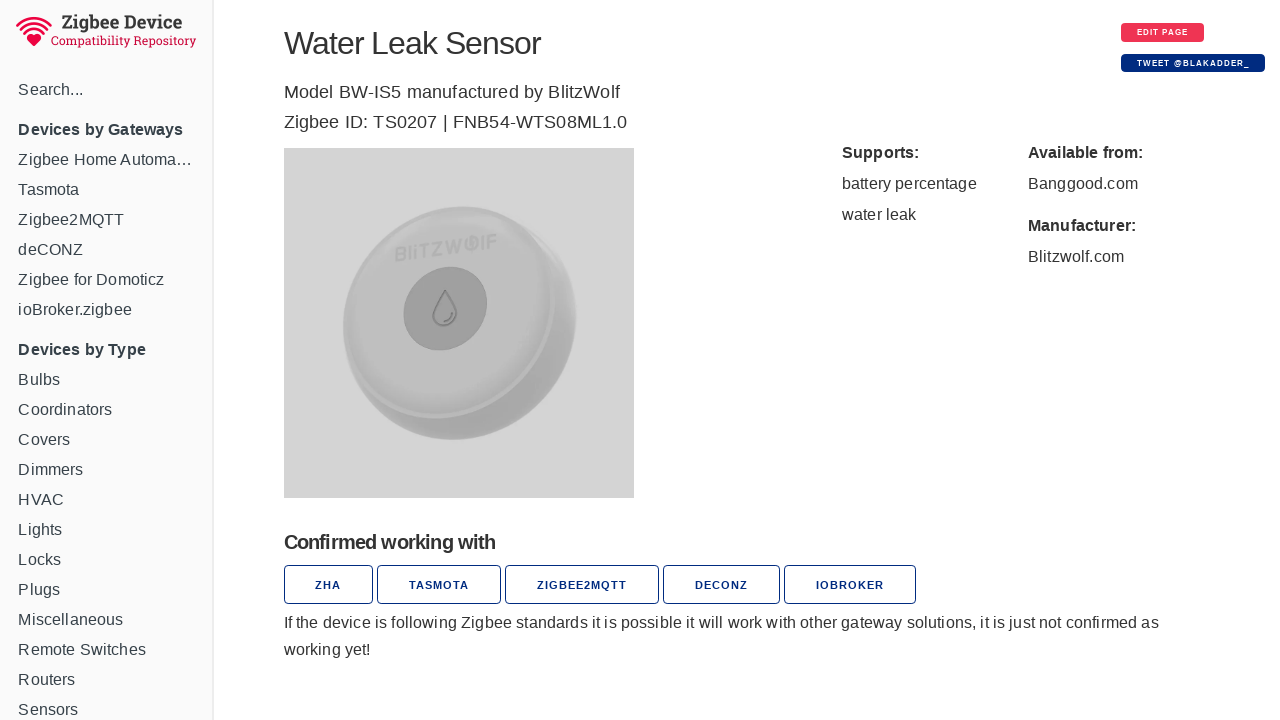

--- FILE ---
content_type: text/html; charset=utf-8
request_url: https://zigbee.blakadder.com/BlitzWolf_BW-IS5.html
body_size: 3220
content:
<!DOCTYPE html>
<html lang="en">
	<head>
  <meta charset="utf-8">
  <meta http-equiv="X-UA-Compatible" content="IE=edge">
  <meta name="viewport" content="width=device-width, initial-scale=1">

  <title>BlitzWolf Water Leak Sensor BW-IS5 Zigbee compatibility</title>
  <meta name="53f6566e15ee709" content="d860f78eabae4aa6c527363396a9cd0e" />

    <!-- Zigbee Device Compatibility Repository Zigbee Compatibility</title> -->
  <meta name="description" content="Zigbee ID: TS0207 | FNB54-WTS08ML1.0 - BW-IS5 compatibility with third party gateways ">
	<link rel="shortcut icon" type="image/x-icon" href="/favicon.ico">
  <link rel="canonical" href="https://zigbee.blakadder.com/BlitzWolf_BW-IS5.html">

  <meta name="keywords" content="zigbee, tasmota, deconz, deconz, z4d, hue, tradfri">  
  <meta name="viewport" content="width=device-width, initial-scale=1.0, maximum-scale=1.0">
  
  <!-- Google / Search Engine Tags -->
  <meta itemprop="name" content="Water Leak Sensor Zigbee compatibility information">
  <meta itemprop="description" content="Zigbee ID: TS0207 | FNB54-WTS08ML1.0 - BW-IS5 compatibility with third party gateways ">
  <meta itemprop="image" content="https://zigbee.blakadder.com/assets/images/devices/BlitzWolf_BW-IS5.webp">

  <meta property="og:title" content="BlitzWolf Water Leak Sensor BW-IS5 Zigbee compatibility">
  <meta property="og:description" content="Zigbee ID: TS0207 | FNB54-WTS08ML1.0 - BlitzWolf BW-IS5 compatibility with third party gateways ">
  <meta property="og:image" content="https://zigbee.blakadder.com/assets/images/devices/BlitzWolf_BW-IS5.webp">
  <meta property="og:url" content="https://zigbee.blakadder.com/BlitzWolf_BW-IS5.html">
  <meta property="og:site_name" content="Zigbee Device Compatibility Repository">
												 
  <meta name="twitter:title" content="BlitzWolf Water Leak Sensor BW-IS5 Zigbee compatibility">
  <meta name="twitter:description" content="Zigbee ID: TS0207 | FNB54-WTS08ML1.0 - BW-IS5 compatibility with third party gateways ">
  <meta name="twitter:image" content="https://zigbee.blakadder.com/assets/images/devices/BlitzWolf_BW-IS5.webp">
  <meta name="twitter:card" content="summary_large_image">
  <meta name="twitter:site" content="https://zigbee.blakadder.com">
  <meta name="twitter:site" content="@blakadder_">
  <meta name="twitter:creator" content="@blakadder_">

  <link rel="stylesheet" href="/assets/css/docs.css">


  
  <script>
    (function(i,s,o,g,r,a,m){i['GoogleAnalyticsObject']=r;i[r]=i[r]||function(){
    (i[r].q=i[r].q||[]).push(arguments)},i[r].l=1*new Date();a=s.createElement(o),
    m=s.getElementsByTagName(o)[0];a.async=1;a.src=g;m.parentNode.insertBefore(a,m)
    })(window,document,'script','https://www.google-analytics.com/analytics.js','ga');
  
    ga('create', 'UA-140681905-3', 'auto');
    ga('send', 'pageview');
  
  </script>
  
</head>

	<body>
		<div class="wrapper">
			<nav class="sidebar" id="sidebar">
	<div class="sidebar-mobile">
		<img src="/assets/images/menu.svg" class="menu-icon" id="menu" alt="Menu" />
		<img src="/assets/images/close.svg" class="close-icon" id="close" alt="Close menu" />
	</div>
	<div style="text-align: center" class="sidebar-logo"><a href="/index.html"><img src="/assets/images/logo.png" alt="Logo" /></a></div>
	<!-- <div class="search">
	<input type="text" class="search-input" id="search-input" placeholder="Search by vendor, name or model" />
</div>
 -->
	<div class="sidebar-main">
		<div id="navigation" class="navigation">
<ul class="navigation" id="navigation">
    <li><a href="search.html">Search...</a></li>
    <li>
    <li><b>Devices by Gateways</b></li>
    <li><a href="zha.html">Zigbee Home Automation</a></li>
    <li><a href="zigbee2tasmota.html">Tasmota</a></li>
    <li><a href="zigbee2mqtt.html">Zigbee2MQTT</a></li>
    <li><a href="deconz.html">deCONZ </a></li>
    <li><a href="z4d.html">Zigbee for Domoticz</a></li>
    <li><a href="iobroker.html">ioBroker.zigbee</a></li>
    <li>
        <li><b>Devices by Type</b>
    

    <li><a class="" href="/bulbs.html">Bulbs</a>
        <div style="display: flex; flex-flow: row wrap;" id="subnav">
            
        </div>
    </li>

    <li><a class="" href="/coordinators.html">Coordinators</a>
        <div style="display: flex; flex-flow: row wrap;" id="subnav">
            
        </div>
    </li>

    <li><a class="" href="/covers.html">Covers</a>
        <div style="display: flex; flex-flow: row wrap;" id="subnav">
            
        </div>
    </li>

    <li><a class="" href="/dimmers.html">Dimmers</a>
        <div style="display: flex; flex-flow: row wrap;" id="subnav">
            
        </div>
    </li>

    <li><a class="" href="/hvac.html">HVAC</a>
        <div style="display: flex; flex-flow: row wrap;" id="subnav">
            
        </div>
    </li>

    <li><a class="" href="/lights.html">Lights</a>
        <div style="display: flex; flex-flow: row wrap;" id="subnav">
            
        </div>
    </li>

    <li><a class="" href="/locks.html">Locks</a>
        <div style="display: flex; flex-flow: row wrap;" id="subnav">
            
        </div>
    </li>

    <li><a class="" href="/plugs.html">Plugs</a>
        <div style="display: flex; flex-flow: row wrap;" id="subnav">
            
        </div>
    </li>

    <li><a class="" href="/misc.html">Miscellaneous</a>
        <div style="display: flex; flex-flow: row wrap;" id="subnav">
            
        </div>
    </li>

    <li><a class="" href="/remotes.html">Remote Switches</a>
        <div style="display: flex; flex-flow: row wrap;" id="subnav">
            
        </div>
    </li>

    <li><a class="" href="/routers.html">Routers</a>
        <div style="display: flex; flex-flow: row wrap;" id="subnav">
            
        </div>
    </li>

    <li><a class="" href="/sensors.html">Sensors</a>
        <div style="display: flex; flex-flow: row wrap;" id="subnav">
            
        </div>
    </li>

    <li><a class="" href="/switches.html">Switches</a>
        <div style="display: flex; flex-flow: row wrap;" id="subnav">
            
        </div>
    </li>

    <li><a class="" href="/vendors.html">Manufacturer Sorted</a>
        <div style="display: flex; flex-flow: row wrap;" id="subnav">
            
        </div>
    </li>

    <li><a class="" href="/all.html">All Devices</a>
        <div style="display: flex; flex-flow: row wrap;" id="subnav">
            
        </div>
    </li>

<li>
</ul>
<div style="text-align: center; ">
    <a class="button button button-black" href="new.html">Add new device</a>
    <br>
    <a href="https://paypal.me/tasmotatemplates"><img src="https://img.shields.io/static/v1?logo=paypal&label=&message=donate&color=slategrey" alt="PayPal donation" /></a>
    <span style="font-size:0.7em;">When purchasing through supported device affiliated links you support this site!</span>
</div>
</div>

		<!-- <table id="search-results"></table>

<p id="nothing-found">Nothing found.</p>
<BR> -->
	</div>
</nav>

			<main class="content">
				<div class="inner">
					<div class="container">
  <div class="row">
  <div class="column column-90">
    <span style="font-size: xx-large; font-weight: 500; letter-spacing: -.1rem;">Water Leak Sensor</span>
</div>
<div class="column column-10">
  <a class="button button-red button-small" href="https://github.com/blakadder/zigbee/tree/master/_zigbee/BlitzWolf_BW-IS5.md">Edit page</a><br><a href="https://twitter.com/intent/tweet?screen_name=blakadder_&ref_src=twsrc%5Etfw" class="button button-small" data-text="/BlitzWolf_BW-IS5.html template is " data-show-count="false">Tweet @blakadder_</a><script async src="https://platform.twitter.com/widgets.js" charset="utf-8"></script>

</div>
</div>
<div class="row">
  <div class="column column-60">
    <span style="font-size: large;">Model BW-IS5 manufactured by BlitzWolf </span>
  </div>
  <div class="column column-40">
    <span style="font-size: large;"></span>
  </div>
</div>
<div class="row">
  <div class="column column-90">
    <span style="font-size: large;">Zigbee ID: TS0207 | FNB54-WTS08ML1.0</span>
  </div>
  <div class="column column-10">
    <span style="font-size: large;"></span>
  </div>
</div>
<div class="row">
  <div class="column column-60"> 
    <img src="/assets/images/devices/BlitzWolf_BW-IS5.webp" alt="Water Leak Sensor" style="max-height: 350px; margin: 1rem 0">
  </div>
  <div class="column">
    
    <table>
    <thead>
        <tr><th style="border-bottom: none">Supports:</th></tr>
    </thead>
    <tbody>
      
      
    <tr>
        <td style="border-bottom: none">
             battery percentage
        </td>
    </tr>
    
    <tr>
        <td style="border-bottom: none">
            water leak
        </td>
    </tr>
    
    </tbody>
    </table>


</div>
  <div class="column">
      
<table>
    <thead>
        <tr><th style="border-bottom: none">Available from:</th></tr>
    </thead>
    <tbody>
    <tr>
        <td  style="border-bottom: none">
            <a class="menu" href="
https://www.banggood.com/BlitzWolf-BW-IS5-ZigBee-Smart-Home-Water-Leak-Sensor-APP-Remote-Alarm-Detector-p-1604352.html?p=CM27171011078201412U&custlinkid=759721

">Banggood.com</a>
        </td></tr>
        
        
        
        
    </tbody>
</table>



<table>
    <thead>
        <tr><th style="border-bottom: none">Manufacturer:</th</tr>
    </thead>
    <tbody>
    <tr>
        <td style="border-bottom: none">
            <a class="menu" href="
https://www.blitzwolf.com/ZigBee-Water-Leak-Sensor-p-444.html

">Blitzwolf.com</a>
        </td>
        </tr>
    </tbody>
</table>



      
    </div>
</div>






<!-- <p>

<p>
<p></p> -->

<h6>Confirmed working with</h6>
<div class="row">
    <div class="column">
    
    <a class="button button-outline" href="https://www.home-assistant.io/integrations/zha/">ZHA</a>
    
    
        <a class="button button-outline" href="https://tasmota.github.io/docs/Zigbee/#usage">Tasmota</a>
    
    
    
      <a class="button button-outline" href="https://www.zigbee2mqtt.io/devices/TS0207_water_leak_detector.html">zigbee2mqtt</a>
    
    <a class="button button-outline" href="https://github.com/dresden-elektronik/deconz-rest-plugin/issues/3067">deCONZ</a>
        
    
    
    <a class="button button-outline" href="https://github.com/ioBroker/ioBroker.zigbee/wiki">ioBroker</a>
        
    
  </div>
    
</div>
<div class="row">
  <div class="column">
    <span class="small">If the device is following Zigbee standards it is possible it will work with other gateway solutions, it is just not confirmed as working yet!</span>
  </div>
</div>

<p></p>







<p>



 

<!-- <h5>Integrating in Home Assistant</h5>
Home Assistant integration through <a href="https://www.zigbee2mqtt.io/integration/home_assistant" target="_blank">MQTT discovery</a> is preferred.
Manual integration is done with the following configurations. 
Replace `[FRIENDLY_NAME]` with your <a href="https://www.zigbee2mqtt.io/information/mqtt_topics_and_message_structure.html#zigbee2mqttfriendly_name" target="_blank">device's friendly name</a>!
<p>
<div>Water Leak Sensor:
<pre><code class="language-yaml">binary_sensor:
    - platform: "mqtt"
      state_topic: "zigbee2mqtt/[FRIENDLY_NAME]"
      availability_topic: "zigbee2mqtt/bridge/state"
      payload_on: true
      payload_off: false
      value_template: "{{ value_json.water_leak }}"
      device_class: "moisture"
</code></pre>

Battery Percentage Sensor:
<pre><code class="language-yaml">sensor:
  - platform: "mqtt"
    state_topic: "zigbee2mqtt/[FRIENDLY_NAME]"
    availability_topic: "zigbee2mqtt/bridge/state"
    unit_of_measurement: "%"
    device_class: "battery"
    value_template: "{{ value_json.battery }}"
    </code></pre>



Zigbee Link Quality Sensor:
<pre><code class="language-yaml">sensor:
  - platform: "mqtt"
    state_topic: "zigbee2mqtt/[FRIENDLY_NAME]"
    availability_topic: "zigbee2mqtt/bridge/state"
    unit_of_measurement: "lqi"
    value_template: "{{ value_json.linkquality }}"
</code></pre>

</div>
 -->

<div id="amzn-assoc-ad-c632316f-24d7-45e3-9fd2-4f1038ceddbc"></div><script async src="//z-na.amazon-adsystem.com/widgets/onejs?MarketPlace=US&adInstanceId=c632316f-24d7-45e3-9fd2-4f1038ceddbc"></script>

				</div>
			</main>
		</div>
		<script src="/assets/js/zepto.min.js"></script>
<script src="/assets/js/lunar.min.js"></script>
<script src="/assets/js/prism.js"></script>
<script src="/assets/js/copy.js"></script>
<script src="/assets/js/database.js"></script>
<script src="/assets/js/search.js"></script>
<script src="/assets/js/mobile-navigation.js"></script>

	</body>
</html>


--- FILE ---
content_type: application/javascript; charset=utf-8
request_url: https://zigbee.blakadder.com/assets/js/search.js
body_size: 1211
content:
'use strict';

(function ($, lunr, database) {
	var resultsContainer = $('#search-results')
	var instructionsContainer = $('#instructions')
	var nothingFound = $('#nothing-found')
	var searchQuery = $('#search-input')
	database = database || {}

	/**
	 * @param {GlobalDatabase} data
	 */
	function createSearchStore(data) {
		var searchStore = lunr(function () {
			var lunrBuilder = this

			lunrBuilder.pipeline.remove(lunr.stemmer);
			lunrBuilder.searchPipeline.remove(lunr.stemmer);

			let leftAnchoredSearch = function (token) {
				token.update(function () { return token.toString() + '*' });
				return token;
			};

			lunr.Pipeline.registerFunction(leftAnchoredSearch, 'las');
			lunrBuilder.searchPipeline.add(leftAnchoredSearch);

			lunrBuilder.field('id');
			lunrBuilder.field('vendor');
			lunrBuilder.field('model', { boost: 20 });
			lunrBuilder.field('title');
			lunrBuilder.field('zigbeemodel');

			Object.entries(data).forEach(function ([key, entry]) {
				var zigbeeModel = entry.zigbeemodel || '';
				zigbeeModel = Array.isArray(zigbeeModel) ? zigbeeModel.join(' ') : String(zigbeeModel);

				lunrBuilder.add({
					id: key,
					title: entry.title,
					model: entry.model,
					vendor: entry.vendor,
					zigbeemodel: zigbeeModel,
				});
			})

		});

		return searchStore
	}


	/**
	 * @param {DatabaseEntry} result
	 */
	function resultEntry(result) {
		var imgSrc = `/assets/images/devices${result.href.replace('.html', '')}.webp`;
		var compatible = Array.isArray(result.compatible) ? result.compatible : [];

		var searchEntry = $(`
			<tr>
				<td class="td-first" rowspan="4">
					<img src="${imgSrc}" height="75" alt="${result.vendor} ${result.model}" loading="lazy" />
				</td>
			</tr>
			<tr>
				<td class="td-second">
					<b>
						<a class="menu" href="${result.href}">
							${result.vendor} ${result.title}
						</a>
					</b>
				</td>
			</tr>
			<tr>
				<td class="model">
					${result.model.length >= 18 ? result.model.substring(0, 15) + '...' : result.model}
				</td>
			</tr>
			<tr>
				<td class="td-compat">
					${compatible.includes('zha') ? '<img alt="zha" title="Zigbee Home Automation for Home Assistant" src="/assets/images/zha-icon.png" />' : ''}
					${compatible.includes('tasmota') || result.category == 'light' || result.category == 'dimmer' ? '<img alt="Tasmota" title="Tasmota" src="/assets/images/tasmota-icon.png" />' : ''}
					${compatible.includes('z2m') ? '<img alt="Zigbee2MQTT" title="Zigbee2MQTT" src="/assets/images/z2m-icon.png" />' : ''}
					${compatible.includes('deconz') ? '<img alt="deCONZ" title="deCONZ" src="/assets/images/deconz-icon.png" />' : ''}
					${compatible.includes('z4d') ? '<img alt="Zigbee for Domoticz" title="Zigbee for Domoticz" src="/assets/images/z4d-icon.png" />' : ''}
					${compatible.includes('iob') || compatible.includes('z2m') ? '<img alt="ioBroker.zigbee" title="ioBroker.zigbee" src="/assets/images/iobroker-icon.png" />' : ''}
				</td>
			</tr>
		`);

		return searchEntry
	}

	/**
	 * @param {DatabaseEntry[]} results
	 */
	function displayResults(results) {
		resultsContainer.empty()
		instructionsContainer.hide()

		if (!results.length) {
			nothingFound.show();
			return;
		}

		var fragment = $(document.createDocumentFragment());
		results.map(function (entry) {
			fragment.append(resultEntry(entry))
		})

		resultsContainer.append(fragment);
		resultsContainer.show()
	}

	function hideResults() {
		resultsContainer.hide()
		nothingFound.hide();
		instructionsContainer.show()
	}

	/**
	 * @param {lunr.Index} store
	 * @param {GlobalDatabase} data
	 */
	function searchStore(store, data) {
		return function (term) {
			var results = store.search(term)

			return results.map(function (result) {
				return data[result.ref]
			})
		}
	}

	function queryChange(display, hide, search) {
		return function (event) {
			var value = event.srcElement.value

			if (value.length === 0) {
				hide()
			}

			if (value.length > 2) {
				display(search(value))
			}
		}
	}

	var EscKeyCode = 27;
	function keyboardControls(hide) {
		return function (event) {
			switch (event.keyCode) {
				case EscKeyCode:
					hide()
					break
			}
		}
	}

	function getQueryVariable(variable) {
		var query = window.location.search.substring(1);
		var vars = query.split('&')

		for (var i = 0; i < vars.length; i++) {
			var pair = vars[i].split('=')

			if (pair[0] === variable) {
				return decodeURIComponent(pair[1].replace(/\+/g, '%20'))
			}
		}
	}

	var search = searchStore(createSearchStore(database), database)
	var searchTerm = getQueryVariable('query')

	if (searchTerm) {
		displayResults(search(searchTerm))
		searchQuery.attr('value', searchTerm)
	}

	var throttleId = null;
	var throttleDelay = 200; // MS

	searchQuery.on('input', queryChange(function () {
		clearTimeout(throttleId);

		throttleId = setTimeout(function () {
			displayResults(search(searchQuery.val()))
		}, throttleDelay);
	}, hideResults, search))
	$(document).on('keyup', keyboardControls(hideResults))

})($, lunr, window.database)
